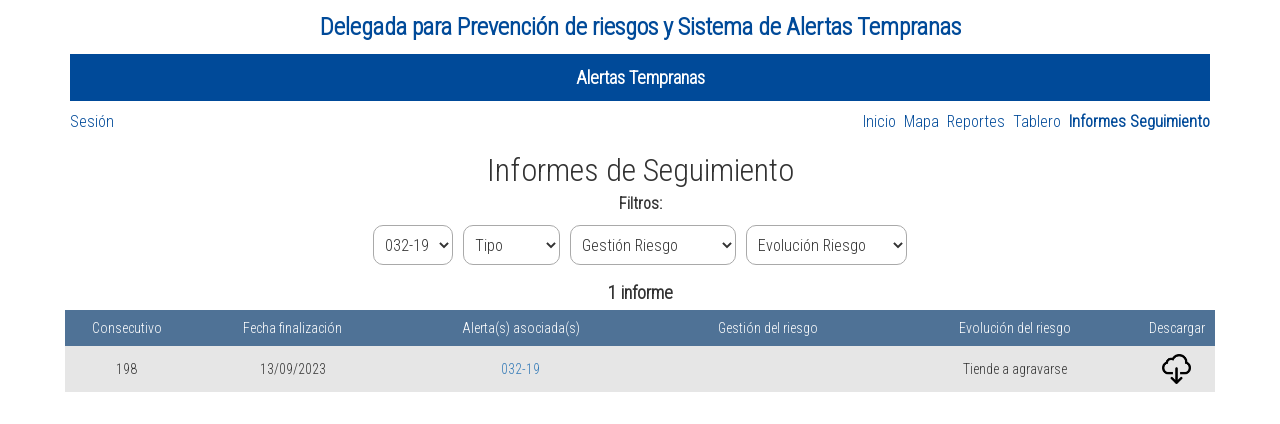

--- FILE ---
content_type: text/html; charset=utf-8
request_url: https://alertastempranas.defensoria.gov.co/Informe?filtroIdAlerta=91605
body_size: 6624
content:
<!DOCTYPE html>
<style type='text/css'>
    .appIco {
        float: left;
        position: relative;
        height: 50px;
        width: 50px;
        background: none;
        display: inline-block;
        background-size: 50px;
        background-repeat: no-repeat;
        background-image: url('../../Content/Icons/DPCLogoResOk.png');
    }
        .appIco:hover {
            cursor: pointer;
        }
</style>



<html>

<head>
    <meta charset="utf-8" />
    <meta name="viewport" content="width=device-width, initial-scale=1.0">
    <title>Alertas Tempranas - Informes</title>
    <link href="/Content/css?v=GXdwzxqO1j-cI7amFgsynzu7OIFh5uGTgdLLEQPRcR81" rel="stylesheet"/>

    <script src="/bundles/modernizr?v=inCVuEFe6J4Q07A0AcRsbJic_UE5MwpRMNGcOtk94TE1"></script>

</head>

<body style="overflow-y:scroll; padding: 0px">
    <script type="text/javascript">
        var application = { viewbag: {
  "title": "Informes"
} };
        function moduloAlertas() {
            var url = '/';
            if (window.event.ctrlKey) {
                window.open(url);
            } else {
                var element = document.getElementById("moduloAlertas");
                if (element.classList.contains("moduloPaginaInactivo")) {
                    window.location.href = url;
                }
            }
        }
        function moduloLideres() {
            var url = '/Lideres';
            if (window.event.ctrlKey) {
                window.open(url);
            } else {
                var element = document.getElementById("moduloLideres");
                if (element.classList.contains("moduloPaginaInactivo")) {
                    window.location.href = url;
                }
            }
        }
        function irToVisor() {
            window.open("./../Content/Mapa.html");
        }
        function irToLogout() {
            resp = confirm("¿Deseas cerrar sesión?")
            if (resp) {
                window.location.href = "/Home/Logout";
            }
        }
        function irToMenu(menu, action, controller) {
            var url = '/controller/action';
            url = url.replace("action", action);
            url = url.replace("controller", controller);
            if (window.event.ctrlKey) {
                window.open(url);
            } else {
                var element = document.getElementById(menu);
                if (element.classList.contains("menuItem")) {
                    window.location.href = url;
                }
            }
        }
    </script>

    <div id="avisoProcesandoGlobal" class="centroPantalla" style="display:none">
        <h5 id="mensajeAvisoProcesandoGlobal" class="blink_me" style="width:100%; text-align: center; margin:0px; padding:0px 0px 5px 0px; color:#95adc7">Procesando... </h5>
        <div class="progress-line" style="width:160px"></div>
    </div>

    <div id="bodyLayout">

        <div id="dummyMenor700" class="detectorMenor700"></div>

        <div class="container opacarGenerandoExcel">
            <div style="width:100%; text-align:center" class="tituloApp">
                <label class="setSmallerFont" style="margin:0">Delegada para Prevención de riesgos y Sistema de Alertas Tempranas</label>
            </div>
            <div style="width: 100%; display:table; border:1px solid #004a99">
                <div style="display:table-row">

                    <div id="moduloAlertas" class="moduloPaginaActivo" style="width: 50%; display: table-cell; text-align:center; vertical-align:middle" onclick="moduloAlertas()" title="Oprime Ctrl + Click para abrir en una nueva pestaña">
                        <label class="setSmallerFont">Alertas Tempranas</label>
                    </div>
                </div>
            </div>
            <div style="display:table; width:100%; padding-top:10px">



                    <div style="display:table-row; float:right">
                        <div id="menuInicio" class="menuItem" style="display: table-cell" onclick="irToMenu('menuInicio', 'Index', 'Alerta')" title="Oprime Ctrl + Click para abrir en una nueva pestaña">
                            <label class="setSmallerFont" style="margin:0; cursor:inherit; font-weight: inherit">Inicio</label>
                        </div>
                        <div class="menuItem" style="display:table-cell" onclick="irToVisor()">
                            <label class="setSmallerFont" style="margin:0; cursor:inherit; font-weight: inherit">Mapa</label>
                        </div>
                        <div id="menuReportes" class="menuItem" style="display: table-cell" onclick="irToMenu('menuReportes', 'Reporte', 'Alerta')" title="Oprime Ctrl + Click para abrir en una nueva pestaña">
                            <label class="setSmallerFont" style="margin:0; cursor:inherit; font-weight: inherit">Reportes</label>
                        </div>
                        <div id="menuTablero" class="menuItem" style="display: table-cell" onclick="irToMenu('menuTablero', 'Tablero', 'Alerta')" title="Oprime Ctrl + Click para abrir en una nueva pestaña">
                            <label class="setSmallerFont" style="margin:0; cursor:inherit; font-weight: inherit">Tablero</label>
                        </div>
                        <div id="menuInformes" class="menuItemActivo" style="display: table-cell" onclick="irToMenu('menuInformes', 'Index', 'Informe')" title="Oprime Ctrl + Click para abrir en una nueva pestaña">
                            <label class="setSmallerFont" style="margin:0; cursor:inherit; font-weight: inherit">Informes Seguimiento</label>
                        </div>
                    </div>
                <div style="display:table-row; float:left">
                    <div id="menuAdmin" class="menuItem menuItemIzq" style="display: table-cell" onclick="irToMenu('menuAdmin', 'Index', 'Home')" title="Oprime Ctrl + Click para abrir en una nueva pestaña">
                        <label class="setSmallerFont" style="margin:0; cursor:inherit; font-weight: inherit">Sesión</label>
                    </div>
                </div>
            </div>
        </div>

        <div id="containerLayout" class="container body-content" style="padding:15px 10px 10px 10px">
            <link href="https://fonts.googleapis.com/css2?family=Roboto+Condensed:wght@300&display=swap" rel="stylesheet" type="text/css">
            


<link href="https://fonts.googleapis.com/css2?family=Roboto+Condensed:wght@300&display=swap" rel="stylesheet" type="text/css">

<form action="/Informe" id="formInformes" method="get">    <div class="divTitulosView">
        <label class="labelTitulosView setSmallerFont">Informes de Seguimiento</label>
    </div>
<input id="ordenInformes" name="OrdenInformes" style="display:none" type="text" value="consec_asc" />    <div id="auxOrden" style="display:none"></div>
    <div id="divTodoInformes">

        <div style="text-align:center; font-size:medium">
            <label style="margin: 0px" class="setSmallerFont">Filtros:</label>
        </div>
        <div style="display:table; padding-top:10px; padding-bottom:15px; margin:0 auto">
            <div style="display:table-row">
                <div style="display: table-cell; padding-left:0px">
                    <select class="estiloInputs estiloInputsSmaller estiloInputs25vw" data-val="true" data-val-number="The field FiltroIdAlerta must be a number." id="filtroIdAlerta" name="FiltroIdAlerta" onchange="enviar();"><option value="">Alerta</option>
<option value="91689">001-17</option>
<option value="91686">001-18</option>
<option value="91621">002-18</option>
<option value="91622">003-18</option>
<option value="91623">004-18</option>
<option value="91687">005-18</option>
<option value="91624">006-18</option>
<option value="91710">007-18</option>
<option value="91711">008-18</option>
<option value="91625">009-18</option>
<option value="91626">010-18</option>
<option value="91627">012-18</option>
<option value="91712">011-18</option>
<option value="91628">013-18</option>
<option value="91629">014-18</option>
<option value="91630">015-18</option>
<option value="91631">016-18</option>
<option value="91632">017-18</option>
<option value="91633">018-18</option>
<option value="91617">019-18</option>
<option value="91634">021-18</option>
<option value="91713">020-18</option>
<option value="91741">022-18</option>
<option value="91614">023-18</option>
<option value="91635">024-18</option>
<option value="91657">025-18</option>
<option value="91747">026-18</option>
<option value="91655">027-18</option>
<option value="91636">028-18</option>
<option value="91637">029-18</option>
<option value="91638">030-18</option>
<option value="91639">031-18</option>
<option value="91590">032-18</option>
<option value="91640">033-18</option>
<option value="91641">034-18</option>
<option value="91740">035-18</option>
<option value="91729">036-18</option>
<option value="91642">037-18</option>
<option value="91643">039-18</option>
<option value="91615">038-18</option>
<option value="91714">040-18</option>
<option value="91715">042-18</option>
<option value="91644">041-18</option>
<option value="91645">043-18</option>
<option value="91618">044-18</option>
<option value="91753">045-18</option>
<option value="91748">046-18</option>
<option value="91678">047-18</option>
<option value="91679">048-18</option>
<option value="91749">049-18</option>
<option value="91683">050-18</option>
<option value="91682">051-18</option>
<option value="91681">053-18</option>
<option value="91751">052-18</option>
<option value="91750">054-18</option>
<option value="91680">055-18</option>
<option value="91646">056-18</option>
<option value="91716">057-18</option>
<option value="91647">058-18</option>
<option value="91648">059-18</option>
<option value="91649">060-18</option>
<option value="91650">064-18</option>
<option value="91717">061-18</option>
<option value="91718">062-18</option>
<option value="91719">063-18</option>
<option value="91720">065-18</option>
<option value="91721">066-18</option>
<option value="91677">068-18</option>
<option value="91690">067-18</option>
<option value="91619">069-18</option>
<option value="91616">070-18</option>
<option value="91651">071-18</option>
<option value="91652">072-18</option>
<option value="91620">073-18</option>
<option value="91752">074-18</option>
<option value="91684">075-18</option>
<option value="91722">076-18</option>
<option value="91653">077-18</option>
<option value="91658">078-18</option>
<option value="91656">079-18</option>
<option value="91723">080-18</option>
<option value="91724">081-18</option>
<option value="91725">082-18</option>
<option value="91726">083-18</option>
<option value="91727">084-18</option>
<option value="91728">086-18</option>
<option value="91654">085-18</option>
<option value="91688">001-19</option>
<option value="91708">002-19</option>
<option value="91696">004-19</option>
<option value="91594">003-19</option>
<option value="91754">005-19</option>
<option value="91595">008-19</option>
<option value="91592">007-19</option>
<option value="91691">006-19</option>
<option value="91755">009-19</option>
<option value="91756">010-19</option>
<option value="91757">011-19</option>
<option value="91596">012-19</option>
<option value="91597">013-19</option>
<option value="91598">014-19</option>
<option value="91599">015-19</option>
<option value="91758">016-19</option>
<option value="91600">017-19</option>
<option value="91601">018-19</option>
<option value="91602">019-19</option>
<option value="91685">020-19</option>
<option value="91697">021-19</option>
<option value="91698">022-19</option>
<option value="91759">023-19</option>
<option value="91603">024-19</option>
<option value="91700">028-19</option>
<option value="91699">026-19</option>
<option value="91593">025-19</option>
<option value="91760">027-19</option>
<option value="91761">029-19</option>
<option value="91604">030-19</option>
<option value="91591">031-19</option>
<option selected="selected" value="91605">032-19</option>
<option value="91762">033-19</option>
<option value="91613">034-19</option>
<option value="91695">035-19</option>
<option value="91701">036-19</option>
<option value="91606">037-19</option>
<option value="91607">038-19</option>
<option value="91702">039-19</option>
<option value="91608">040-19</option>
<option value="91609">041-19</option>
<option value="91763">042-19</option>
<option value="91703">043-19</option>
<option value="91704">044-19</option>
<option value="91705">045-19</option>
<option value="91694">046-19</option>
<option value="91610">047-19</option>
<option value="91764">048-19</option>
<option value="91706">049-19</option>
<option value="91765">050-19</option>
<option value="91707">051-19</option>
<option value="91611">052-19</option>
<option value="91612">053-19</option>
<option value="91766">054-19</option>
<option value="91769">055-19</option>
<option value="91709">056-19</option>
<option value="91671">001-20</option>
<option value="91730">003-20</option>
<option value="91767">002-20</option>
<option value="91768">004-20</option>
<option value="91661">005-20</option>
<option value="91731">006-20</option>
<option value="91732">007-20</option>
<option value="91660">008-20</option>
<option value="91739">009-20</option>
<option value="91662">010-20</option>
<option value="91663">011-20</option>
<option value="91670">012-20</option>
<option value="91664">013-20</option>
<option value="91672">014-20</option>
<option value="91665">015-20</option>
<option value="91666">016-20</option>
<option value="91733">017-20</option>
<option value="91659">018-20</option>
<option value="91734">019-20</option>
<option value="91667">020-20</option>
<option value="91735">021-20</option>
<option value="91668">022-20</option>
<option value="91669">024-20</option>
<option value="91736">023-20</option>
<option value="91737">025-20</option>
<option value="91738">026-20</option>
<option value="91676">027-20</option>
<option value="91673">028-20</option>
<option value="91742">029-20</option>
<option value="91674">030-20</option>
<option value="91675">031-20</option>
<option value="91746">032-20</option>
<option value="91743">033-20</option>
<option value="91744">034-20</option>
<option value="91745">035-20</option>
<option value="91692">036-20</option>
<option value="91693">038-20</option>
<option value="91776">037-20</option>
<option value="91771">039-20</option>
<option value="91772">040-20</option>
<option value="91773">042-20</option>
<option value="91774">043-20</option>
<option value="91770">041-20</option>
<option value="91775">044-20</option>
<option value="91777">045-20</option>
<option value="91780">046-20</option>
<option value="91781">047-20</option>
<option value="91782">048-20</option>
<option value="91783">049-20</option>
<option value="91784">050-20</option>
<option value="91786">053-20</option>
<option value="91787">051-20</option>
<option value="91785">052-20</option>
<option value="91788">054-20</option>
<option value="91789">001-21</option>
<option value="91790">002-21</option>
<option value="91791">003-21</option>
<option value="91792">004-21</option>
<option value="91793">005-21</option>
<option value="91794">006-21</option>
<option value="91795">007-21</option>
<option value="91796">008-21</option>
<option value="91798">009-21</option>
<option value="91797">010-21</option>
<option value="91799">011-21</option>
<option value="91800">012-21</option>
<option value="91801">013-21</option>
<option value="91802">014-21</option>
<option value="91803">015-21</option>
<option value="91804">016-21</option>
<option value="91805">017-21</option>
<option value="91806">018-21</option>
<option value="91807">019-21</option>
<option value="91808">020-21</option>
<option value="91809">021-21</option>
<option value="91810">022-21</option>
<option value="91811">023-21</option>
<option value="91812">024-21</option>
<option value="91813">025-21</option>
<option value="91814">026-21</option>
<option value="91820">027-21</option>
<option value="91821">028-21</option>
<option value="91822">029-21</option>
<option value="91823">001-22</option>
<option value="91824">002-22</option>
<option value="91825">003-22</option>
<option value="91826">004-22</option>
<option value="91827">005-22</option>
<option value="91828">006-22</option>
<option value="91829">007-22</option>
<option value="91830">008-22</option>
<option value="91831">009-22</option>
<option value="91832">010-22</option>
<option value="91833">011-22</option>
<option value="91834">013-22</option>
<option value="91835">012-22</option>
<option value="91836">014-22</option>
<option value="91837">015-22</option>
<option value="91838">016-22</option>
<option value="91839">017-22</option>
<option value="91840">018-22</option>
<option value="91841">019-22</option>
<option value="91842">020-22</option>
<option value="91843">021-22</option>
<option value="91844">022-22</option>
<option value="91845">023-22</option>
<option value="91846">024-22</option>
<option value="91847">025-22</option>
<option value="91848">026-22</option>
<option value="91849">027-22</option>
<option value="91850">028-22</option>
<option value="91851">029-22</option>
<option value="91852">030-22</option>
<option value="91853">031-22</option>
<option value="91854">032-22</option>
<option value="91855">033-22</option>
<option value="91856">034-22</option>
<option value="91857">001-23</option>
<option value="91858">002-23</option>
<option value="91859">003-23</option>
<option value="91860">004-23</option>
<option value="91861">005-23</option>
<option value="91862">006-23</option>
<option value="91863">007-23</option>
<option value="91864">008-23</option>
<option value="91865">009-23</option>
<option value="91866">010-23</option>
<option value="91867">011-23</option>
<option value="91868">012-23</option>
<option value="91869">013-23</option>
<option value="91870">014-23</option>
<option value="91871">015-23</option>
<option value="91872">016-23</option>
<option value="91873">017-23</option>
<option value="91876">018-23</option>
<option value="91877">019-23</option>
<option value="91878">020-23</option>
<option value="91879">021-23</option>
<option value="91880">022-23</option>
<option value="91881">023-23</option>
<option value="91882">024-23</option>
<option value="91883">025-23</option>
<option value="91884">026-23</option>
<option value="91885">027-23</option>
<option value="91886">028-23</option>
<option value="91887">029-23</option>
<option value="91888">030-23</option>
<option value="91889">031-23</option>
<option value="91890">032-23</option>
<option value="91891">033-23</option>
<option value="91892">034-23</option>
<option value="91893">035-23</option>
<option value="91894">036-23</option>
<option value="91895">037-23</option>
<option value="91896">038-23</option>
<option value="91897">039-23</option>
<option value="91898">001-24</option>
<option value="91899">002-24</option>
<option value="91901">003-24</option>
<option value="91902">004-24</option>
<option value="91903">005-24</option>
<option value="91904">006-24</option>
<option value="91905">007-24</option>
<option value="91906">008-24</option>
<option value="91907">009-24</option>
<option value="91908">010-24</option>
<option value="91909">011-24</option>
<option value="91910">012-24</option>
<option value="91911">013-24</option>
<option value="91912">014-24</option>
<option value="91913">015-24</option>
<option value="91914">016-24</option>
<option value="91915">017-24</option>
<option value="91916">018-24</option>
<option value="91917">019-24</option>
<option value="91918">020-24</option>
<option value="91919">021-24</option>
<option value="91920">022-24</option>
<option value="91921">023-24</option>
<option value="91922">024-24</option>
<option value="91923">025-24</option>
<option value="91924">026-24</option>
<option value="91925">027-24</option>
<option value="91926">001-25</option>
<option value="91927">002-25</option>
<option value="91928">003-25</option>
<option value="91929">004-25</option>
<option value="91930">005-25</option>
<option value="91931">006-25</option>
<option value="91932">007-25</option>
<option value="91933">008-25</option>
<option value="91934">009-25</option>
<option value="91935">010-25</option>
<option value="91936">011-25</option>
<option value="91937">012-25</option>
<option value="91938">013-25</option>
<option value="91939">014-25</option>
<option value="91941">015-25</option>
<option value="91942">016-25</option>
<option value="91943">017-25</option>
<option value="91944">018-25</option>
<option value="91945">019-25</option>
<option value="91946">020-25</option>
<option value="91947">001-26</option>
</select>
                </div>
                <div style="display: table-cell; padding-left:10px">
                    <select class="estiloInputs estiloInputsSmaller estiloInputs25vw" data-val="true" data-val-number="The field FiltroIdTipoInforme must be a number." id="filtroIdTipoInforme" name="FiltroIdTipoInforme" onchange="enviar();"><option value="">Tipo</option>
<option value="1">Completo</option>
<option value="2">Fastrack</option>
</select>
                </div>
                <div style="display: table-cell; padding-left:10px">
                    <select class="estiloInputs estiloInputsSmaller estiloInputs25vw" data-val="true" data-val-number="The field FiltroIdTipoGestion must be a number." id="filtroIdTipoGestion" name="FiltroIdTipoGestion" onchange="enviar();"><option value="">Gesti&#243;n Riesgo</option>
<option value="1">Cumplimiento alto</option>
<option value="3">Cumplimiento bajo</option>
<option value="2">Cumplimiento medio</option>
<option value="4">Incumplimiento total</option>
</select>
                </div>
                <div style="display: table-cell; padding-left:10px">
                    <select class="estiloInputs estiloInputsSmaller estiloInputs25vw" data-val="true" data-val-number="The field FiltroIdTipoEvolucion must be a number." id="filtroIdTipoEvolucion" name="FiltroIdTipoEvolucion" onchange="enviar();"><option value="">Evoluci&#243;n Riesgo</option>
<option value="3">Mitigado</option>
<option value="1">Se mantiene</option>
<option value="2">Tiende a agravarse</option>
</select>
                </div>
            </div>
        </div>
        <div style="width:100%; text-align:center; font-size:large">
<label class="setSmallerFont" for="">1 informe</label>        </div>
        <div class="table-wrapper">
            <table class="setSmallerFont">
                <colgroup>
                    <col style="width:10%" class="colOcutlarMenor700">
                    <col style="width:17%">
                    <col style="width:20%">
                    
                    <col style="width:20%">
                    <col style="width:20%">
                    <col style="width:5%">
                </colgroup>
                <thead>
                    <tr>
                        <th class="thOrdenar colOcutlarMenor700" title="Ordenar" onclick="enviar('consec');">Consecutivo</th>
                        <th class="thOrdenar" title="Ordenar" onclick="enviar('fecha');">Fecha finalización</th>
                        <th class="rowTablaC">Alerta(s) asociada(s)</th>
                        
                        <th class="rowTablaC">Gestión del riesgo</th>
                        <th class="rowTablaC">Evolución del riesgo</th>
                        <th class="rowTablaC">Descargar</th>
                    </tr>
                </thead>
                <tbody>
                        <tr>
                            <td class="rowTablaC setSmallerFont colOcutlarMenor700">
                                198
                            </td>
                            <td class="rowTablaC setSmallerFont">
                                13/09/2023
                            </td>
                            <td class="rowTablaC setSmallerFont">

<a href="/Alerta/Details/91605" target="_blank">032-19</a>                            </td>
                            
                            <td class="rowTablaC setSmallerFont">
                                
                            </td>
                            <td class="rowTablaC setSmallerFont">
                                Tiende a agravarse
                            </td>
                            <td align="center" class="setSmallerFont">
                                    <a href=https://alertasstg.blob.core.windows.net/informes\198.pdf target="_blank"><img class="imgDescarga" alt="Descargar" src="../../Content/Icons/Descarga.png" /></a>
                            </td>
                        </tr>
                </tbody>
            </table>
        </div>
    </div>
</form>

            <hr />
            <footer class="opacarGenerandoExcel">
                <h4 style="width:100%; text-align:center">2026, Programa de Fortalecimiento de la Capacidad Institucional de la Defensoría del Pueblo-Banco Interamericano de Desarrollo (<span style="color:#004a99;font-weight:bolder">BID</span>)</h4>
            </footer>
        </div>
    </div>

    <script src="/bundles/jquery?v=YclUD73eWQEwvbZHNtxm2qPpamofi1PxF-X6-1KSjiE1"></script>

    <script src="/bundles/bootstrap?v=M4Nk6kIOwMFflsEKET0iPL9i5YBqbzMzvUOrd8gyCnw1"></script>

    <script src="/bundles/chosen?v=4H6Nop7_cJ_ZZLB6zxjxe6tltq0e3MZZxlO5CgfSqEw1"></script>

    <link href="/Content/chosen?v=InWGfcm-d-oOC9QOpm9jWaaU_m_9eWacwIy2abwxEwE1" rel="stylesheet"/>

    
    <script type="text/javascript">
        $(document).ready(function () {
            if ($("#dummyMenor700").css("--esMenor700") == 1) {
                $(".colOcutlarMenor700").hide();
            }
        });
        function enviar(orden) {
            console.log("enviar");
            if (orden && orden.length > 0) {
                var ordenAct = "consec_asc"; //Se puede entre comillas porque es texto
                var ordenEnviar = "";
                if (orden == "fecha") {
                    if (ordenAct == "fecha_asc") {
                        ordenEnviar = "fecha_desc";
                    } else {
                        ordenEnviar = "fecha_asc";
                    }
                } else if (orden == "consec") {
                    if (ordenAct == "consec_asc") {
                        ordenEnviar = "consec_desc";
                    } else {
                        ordenEnviar = "consec_asc";
                    }
                }
                $("#ordenInformes").val(ordenEnviar);
            }
            $("#divTodoInformes").css("pointer-events", "none");
            $("#avisoProcesandoGlobal").show();
            $("#formInformes").submit();
        }
    </script>

</body>
</html>

--- FILE ---
content_type: text/css; charset=utf-8
request_url: https://alertastempranas.defensoria.gov.co/Content/chosen?v=InWGfcm-d-oOC9QOpm9jWaaU_m_9eWacwIy2abwxEwE1
body_size: 2293
content:
.chosen-select{width:100%}.chosen-select-deselect{width:100%}.chosen-container{position:relative;display:inline-block;font-size:14px;vertical-align:middle}.chosen-container .chosen-drop{position:absolute;top:100%;left:-9000px;z-index:1060;margin-top:-1px;background:#fff;border:1px solid #999;border-top-color:#d9d9d9;border-bottom-right-radius:4px;border-bottom-left-radius:4px;-webkit-box-shadow:0 8px 8px rgba(0,0,0,.25);box-shadow:0 8px 8px rgba(0,0,0,.25)}.chosen-container.chosen-with-drop .chosen-drop{right:0;left:0}.chosen-container .chosen-results{position:relative;max-height:240px;padding:0 0 0 4px;margin:0 4px 4px 0;overflow-x:hidden;overflow-y:auto;color:#555;-webkit-overflow-scrolling:touch}.chosen-container .chosen-results li{display:none;padding:5px 6px;margin:0;line-height:1.428571429;list-style:none}.chosen-container .chosen-results li em{font-style:normal;background:#feffde}.chosen-container .chosen-results li.group-result{display:list-item;font-weight:bold;color:#999;cursor:default}.chosen-container .chosen-results li.group-option{padding-left:15px}.chosen-container .chosen-results li.active-result{display:list-item;cursor:pointer}.chosen-container .chosen-results li.highlighted{color:#fff;background-color:#428bca}.chosen-container .chosen-results li.highlighted em{background:transparent}.chosen-container .chosen-results li.disabled-result{display:list-item;color:#999}.chosen-container .chosen-results .no-results{display:list-item;background:#eee}.chosen-container .chosen-results-scroll{position:absolute;z-index:1;width:321px;margin:0 4px;text-align:center;background:#fff}.chosen-container .chosen-results-scroll span{display:inline-block;width:9px;height:1.428571429;text-indent:-5000px}.chosen-container .chosen-results-scroll-down{bottom:0}.chosen-container .chosen-results-scroll-down span{background:url("chosen-sprite.png") no-repeat -4px -3px}.chosen-container .chosen-results-scroll-up span{background:url("chosen-sprite.png") no-repeat -22px -3px}.chosen-container-single .chosen-single{position:relative;display:block;height:34px;padding:0 0 0 8px;overflow:hidden;line-height:34px;color:#555;text-decoration:none;white-space:nowrap;background-color:#fff;background-image:-webkit-gradient(linear,left 0%,left 100%,from(#fff),to(#eee));background-image:-webkit-linear-gradient(top,#fff,0%,#eee,100%);background-image:-moz-linear-gradient(top,#fff 0%,#eee 100%);background-image:linear-gradient(to bottom,#fff 0%,#eee 100%);background-repeat:repeat-x;border:1px solid #ccc;filter:progid:DXImageTransform.Microsoft.gradient(startColorstr='#ffffffff',endColorstr='#ffeeeeee',GradientType=0);-webkit-box-shadow:inset 0 1px 1px rgba(0,0,0,.075);box-shadow:inset 0 1px 1px rgba(0,0,0,.075);-webkit-background-clip:padding-box;-moz-background-clip:padding;background-clip:padding-box}.chosen-container-single .chosen-single span{display:block;margin-right:26px;overflow:hidden;text-overflow:ellipsis;white-space:nowrap}.chosen-container-single .chosen-single abbr{position:absolute;top:12px;right:26px;display:block;width:12px;height:10px;font-size:1px;background:url("chosen-sprite.png") right top no-repeat}.chosen-container-single .chosen-single abbr:hover{background-position:right -11px}.chosen-container-single .chosen-single.chosen-disabled .chosen-single abbr:hover{background-position:right 2px}.chosen-container-single .chosen-single div{position:absolute;top:0;right:0;display:block;width:18px;height:100%}.chosen-container-single .chosen-single div b{display:block;width:100%;height:100%;background:url("chosen-sprite.png") no-repeat 0 7px}.chosen-container-single .chosen-default{color:#999}.chosen-container-single .chosen-search{position:relative;z-index:1000;padding:3px 4px;margin:0;white-space:nowrap}.chosen-container-single .chosen-search input{width:100%;padding:4px 20px 4px 4px;margin:1px 0;background:url("chosen-sprite.png") no-repeat 100% -20px,#fff;border:1px solid #ccc;border-top-right-radius:4px;border-bottom-right-radius:4px;border-bottom-left-radius:4px;border-top-left-radius:4px;-webkit-box-shadow:inset 0 1px 1px rgba(0,0,0,.075);box-shadow:inset 0 1px 1px rgba(0,0,0,.075)}.chosen-container-single .chosen-drop{margin-top:-1px;border-bottom-right-radius:4px;border-bottom-left-radius:4px;-webkit-background-clip:padding-box;-moz-background-clip:padding;background-clip:padding-box}.chosen-container-single-nosearch .chosen-search input{position:absolute;left:-9000px}.chosen-container-multi .chosen-choices{position:relative;height:auto!important;height:1%;padding:0;margin:0;overflow:hidden;cursor:text;background-color:#fff;border:1px solid #ccc;border-top-right-radius:0;border-bottom-right-radius:0;border-bottom-left-radius:0;border-top-left-radius:0;-webkit-box-shadow:inset 0 1px 1px rgba(0,0,0,.075);box-shadow:inset 0 1px 1px rgba(0,0,0,.075)}.chosen-container-multi .chosen-choices li{float:left;list-style:none}.chosen-container-multi .chosen-choices .search-field{padding:0;margin:0;white-space:nowrap}.chosen-container-multi .chosen-choices .search-field input{height:32px;padding:4px;margin:0;color:#555;background:transparent!important;border:0!important;outline:0;-webkit-box-shadow:none;box-shadow:none}.chosen-container-multi .chosen-choices .search-field .default{color:#999}.chosen-container-multi .chosen-choices .search-choice{position:relative;padding:3px 20px 3px 5px;margin:6px 0 3px 5px;line-height:13px;color:#333;cursor:default;background-color:#eee;background-image:-webkit-gradient(linear,left 0%,left 100%,from(#fff),to(#eee));background-image:-webkit-linear-gradient(top,#fff,0%,#eee,100%);background-image:-moz-linear-gradient(top,#fff 0%,#eee 100%);background-image:linear-gradient(to bottom,#fff 0%,#eee 100%);background-repeat:repeat-x;border:1px solid #ccc;border-top-right-radius:4px;border-bottom-right-radius:4px;border-bottom-left-radius:4px;border-top-left-radius:4px;filter:progid:DXImageTransform.Microsoft.gradient(startColorstr='#ffffffff',endColorstr='#ffeeeeee',GradientType=0);-webkit-box-shadow:inset 0 1px 1px rgba(0,0,0,.075);box-shadow:inset 0 1px 1px rgba(0,0,0,.075);-webkit-background-clip:padding-box;-moz-background-clip:padding;background-clip:padding-box}.chosen-container-multi .chosen-choices .search-choice .search-choice-close{position:absolute;top:5px;right:4px;display:block;width:12px;height:10px;font-size:1px;background:url("chosen-sprite.png") right top no-repeat}.chosen-container-multi .chosen-choices .search-choice .search-choice-close:hover{background-position:right -11px}.chosen-container-multi .chosen-choices .search-choice-focus{background:#d4d4d4}.chosen-container-multi .chosen-choices .search-choice-focus .search-choice-close{background-position:right -11px}.chosen-container-multi .chosen-results{padding:0;margin:0 0 0 0}.chosen-container-multi .chosen-drop .result-selected{display:none}.chosen-container-active .chosen-single{border:1px solid rgba(82,168,236,.8);-webkit-box-shadow:0 1px 1px rgba(0,0,0,.075) inset,0 0 8px rgba(82,168,236,.6);box-shadow:0 1px 1px rgba(0,0,0,.075) inset,0 0 8px rgba(82,168,236,.6);-webkit-transition:border linear .2s,box-shadow linear .2s;transition:border linear .2s,box-shadow linear .2s}.chosen-container-active.chosen-with-drop .chosen-single{background-color:#eee;border:1px solid rgba(82,168,236,.8);-webkit-box-shadow:0 1px 1px rgba(0,0,0,.075) inset,0 0 8px rgba(82,168,236,.6);box-shadow:0 1px 1px rgba(0,0,0,.075) inset,0 0 8px rgba(82,168,236,.6);-webkit-transition:border linear .2s,box-shadow linear .2s;transition:border linear .2s,box-shadow linear .2s}.chosen-container-active.chosen-with-drop .chosen-single div{background:transparent;border-left:none}.chosen-container-active.chosen-with-drop .chosen-single div b{background-position:-18px 7px}.chosen-container-active .chosen-choices{border:1px solid rgba(82,168,236,.8);border-bottom-right-radius:0;border-bottom-left-radius:0;-webkit-box-shadow:0 1px 1px rgba(0,0,0,.075) inset,0 0 8px rgba(82,168,236,.6);box-shadow:0 1px 1px rgba(0,0,0,.075) inset,0 0 8px rgba(82,168,236,.6);-webkit-transition:border linear .2s,box-shadow linear .2s;transition:border linear .2s,box-shadow linear .2s}.chosen-container-active .chosen-choices .search-field input{color:#111!important}.chosen-disabled{cursor:default;opacity:.5!important}.chosen-disabled .chosen-single{cursor:default}.chosen-disabled .chosen-choices .search-choice .search-choice-close{cursor:default}.chosen-rtl{text-align:right}.chosen-rtl .chosen-single{padding:0 8px 0 0;overflow:visible}.chosen-rtl .chosen-single span{margin-right:0;margin-left:26px;direction:rtl}.chosen-rtl .chosen-single div{right:auto;left:7px}.chosen-rtl .chosen-single abbr{right:auto;left:26px}.chosen-rtl .chosen-choices .search-field input{direction:rtl}.chosen-rtl .chosen-choices li{float:right}.chosen-rtl .chosen-choices .search-choice{padding:3px 5px 3px 19px;margin:6px 5px 3px 0}.chosen-rtl .chosen-choices .search-choice .search-choice-close{right:auto;left:4px;background-position:right top}.chosen-rtl.chosen-container-single .chosen-results{padding:0 4px 0 0;margin:0 0 4px 4px}.chosen-rtl .chosen-results .group-option{padding-right:15px;padding-left:0}.chosen-rtl.chosen-container-active.chosen-with-drop .chosen-single div{border-right:none}.chosen-rtl .chosen-search input{padding:4px 5px 4px 20px;background:url("chosen-sprite.png") no-repeat -28px -20px,#fff;direction:rtl}